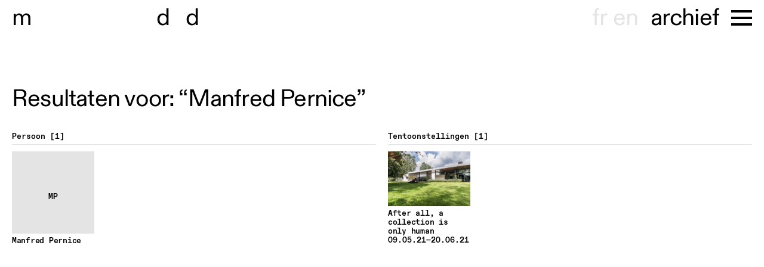

--- FILE ---
content_type: text/html; charset=UTF-8
request_url: http://default.museumdd.web-001.breadcrumbs.prvw.eu/zoeken?q=Manfred%20Pernice
body_size: 3629
content:
<!doctype html><html class="no-js" lang=""><head><meta charset="utf-8"><meta http-equiv="x-ua-compatible" content="ie=edge"><meta name="description" content=""><meta name="viewport" content="width=device-width, initial-scale=1"><link rel="icon" type="image/svg+xml" href="/img/favicon.svg"><link rel="stylesheet" href="/css/jquery.fancybox.min.css"><link rel="stylesheet" href="/css/main.css?11"><title>Museum Dhondt-Dhaenens | museumlaan, 9831, sint-martens, latem,…</title>
<script>window.dataLayer = window.dataLayer || [];
function gtag(){dataLayer.push(arguments)};
gtag('js', new Date());
gtag('config', 'G-0YNEGWHH04', {'send_page_view': true,'anonymize_ip': true,'link_attribution': true,'allow_display_features': true});
</script>
<script deprecated deprecation-notice="Universal Analytics (which is what this script uses) is being [discontinued on July 1st, 2023](https://support.google.com/analytics/answer/11583528). You should use Google gtag.js or Google Tag Manager instead and transition to a new GA4 property.">(function(i,s,o,g,r,a,m){i['GoogleAnalyticsObject']=r;i[r]=i[r]||function(){
(i[r].q=i[r].q||[]).push(arguments)},i[r].l=1*new Date();a=s.createElement(o),
m=s.getElementsByTagName(o)[0];a.async=1;a.src=g;m.parentNode.insertBefore(a,m)
})(window,document,'script','https://www.google-analytics.com/analytics.js','ga');
ga('create', 'UA-18904886-1', 'auto');
ga('send', 'pageview');
</script><meta name="generator" content="SEOmatic">
<meta name="keywords" content="Museum Dhondt-Dhaenens Museumlaan 14 9831 Sint-Martens Latem +32 (0)9 330 17 30  Woe—zo, 10:00—17:00">
<meta name="description" content="Museum Dhondt-Dhaenens Museumlaan 14 9831 Sint-Martens Latem +32 (0)9 330 17 30  Woe—zo, 10:00—17:00">
<meta name="referrer" content="no-referrer-when-downgrade">
<meta name="robots" content="all">
<meta content="https://www.facebook.com/MuseumDD/" property="fb:profile_id">
<meta content="116193688408853" property="fb:app_id">
<meta content="nl" property="og:locale">
<meta content="en" property="og:locale:alternate">
<meta content="fr" property="og:locale:alternate">
<meta content="Museum Dhondt-Dhaenens" property="og:site_name">
<meta content="website" property="og:type">
<meta content="https://museumdd.be/zoeken" property="og:url">
<meta content="museumlaan, 9831, sint-martens, latem, dhondt-dhaenens, woe—zo,…" property="og:title">
<meta content="Museum Dhondt-Dhaenens Museumlaan 14 9831 Sint-Martens Latem +32 (0)9 330 17 30  Woe—zo, 10:00—17:00" property="og:description">
<meta content="https://museumdd.be/uploads/photos/LOCATIES/museumtuin/_1200x630_crop_center-center_82_none/beeldentuin-6.JPG?mtime=1635161973" property="og:image">
<meta content="1200" property="og:image:width">
<meta content="630" property="og:image:height">
<meta content="Museum Dhondt-Dhaenens Museumlaan 14 9831 Sint-Martens Latem +32 (0)9 330 17 30  Woe—zo, 10:00—17:00" property="og:image:alt">
<meta content="https://vimeo.com/museumdd" property="og:see_also">
<meta content="https://instagram.com/museum_dhondt_dhaenens/" property="og:see_also">
<meta content="https://www.facebook.com/MuseumDD/" property="og:see_also">
<meta name="twitter:card" content="summary">
<meta name="twitter:site" content="@museumDD">
<meta name="twitter:creator" content="@museumDD">
<meta name="twitter:title" content="museumlaan, 9831, sint-martens, latem, dhondt-dhaenens, woe—zo,…">
<meta name="twitter:description" content="Museum Dhondt-Dhaenens Museumlaan 14 9831 Sint-Martens Latem +32 (0)9 330 17 30  Woe—zo, 10:00—17:00">
<meta name="twitter:image" content="https://museumdd.be/uploads/photos/LOCATIES/museumtuin/_800x800_crop_center-center_82_none/beeldentuin-6.JPG?mtime=1635161973">
<meta name="twitter:image:width" content="800">
<meta name="twitter:image:height" content="800">
<meta name="twitter:image:alt" content="Museum Dhondt-Dhaenens Museumlaan 14 9831 Sint-Martens Latem +32 (0)9 330 17 30  Woe—zo, 10:00—17:00">
<link href="https://museumdd.be/zoeken" rel="canonical">
<link href="https://museumdd.be/" rel="home">
<link type="text/plain" href="https://museumdd.be/humans.txt" rel="author">
<link href="https://museumdd.be/en/zoeken" rel="alternate" hreflang="en">
<link href="https://museumdd.be/fr/zoeken" rel="alternate" hreflang="fr">
<link href="https://museumdd.be/zoeken" rel="alternate" hreflang="x-default">
<link href="https://museumdd.be/zoeken" rel="alternate" hreflang="nl"></head><body class="results-page has-padding "><script async src="https://www.googletagmanager.com/gtag/js?id=G-0YNEGWHH04"></script>
<!--[if lte IE 9]><p class="browserupgrade">You are using an <strong>outdated</strong> browser. Please <a href="https://browsehappy.com/">upgrade your browser</a> to improve your experience and security.</p><![endif]--><div class="fancy-close">close</div><div id="container"><header class="header"><div class="inner"><a href="/" class="logo"><span>m</span>useum&nbsp;dhon<span>d</span>t-<span>d</span>haenens</a><nav class="main-nav"><div class="lang-switch"><a href="/fr" data-lang="fr">fr</a><a href="/en" data-lang="en">en</a></div><ul id="shortcuts"><li><a href="/agenda" >agenda</a></li><li><a href="/verkennen" class="active">archief</a></li><li><a href="https://shop.museumdd.be/" target="_blank">shop</a></li></ul><div class="m-menu"><button class="mm"><span></span></button></div><div class="nav__container"><ul id="main-nav-items"><li><a href="/agenda" >agenda</a></li><li><a href="/plan-je-bezoek" >plan je bezoek</a></li><li><a href="/verkennen" class="active">archief</a></li><li><a href="/collectie" >collectie</a></li><li><a href="/onderzoek" >onderzoek</a></li><li><a href="/locaties" >locaties</a></li><li><a href="/over" >over</a></li><li><a href="/support" >support</a></li><li><a href="https://shop.museumdd.be/" target="_blank">shop</a></li></ul><div class="social"><div class="social-inner"><div class="col opening"><p><strong>Museum Dhondt-Dhaenens</strong><br />Museumlaan 14<br />9831 Sint-Martens Latem<br /><br />+32 (0)9 330 17 30</p><p>Woe—zo, 10:00—17:00<br /></p></div><div class="col opening"><p>Algemene info<br /><a href="mailto:info@museumdd.be">info@museumdd.be</a></p><p>Groepsbezoeken en educatie<a href="mailto:publiek@museumdd.be" target="_blank" rel="noreferrer noopener"><br />publiek@museumdd.be</a></p><p><a href="mailto:publiek@museumdd.be" target="_blank" rel="noreferrer noopener"></a>Woning Van Wassenhove<br />Info &amp; bezoek<a href="mailto:wvw@museumdd.be" target="_blank" rel="noreferrer noopener"><br />wvw@museumdd.be</a></p></div><div class="col"></div></div><form action="https://museumdd.us16.list-manage.com/subscribe" method="GET"><div><a href="https://instagram.com/museum_dhondt_dhaenens/" target="_blank">instagram</a><br><a href="https://www.facebook.com/museumdd" target="_blank">facebook</a></div><div>newsletter
                    <input type="email" name="MERGE0" placeholder="email"><input type="hidden" name="u" value="d5f4a4275c1537c9297905b61"><input type="hidden" name="id" value="1ed3c9eb55"></div></form></div></div></nav></div></header><main class="main"><h1>Resultaten voor: “Manfred Pernice”</h1><div class="results"><section><h2>Persoon <span class="totals">1</span></h2><div class="list"><a href="https://museumdd.be/auteur/manfred-pernice" class="item"><div class="img name-card"><img src="/img/square.svg" alt=""><div class="initials">MP</div></div><h3>Manfred Pernice</h3></a></div></section><section><h2>Tentoonstellingen <span class="totals">1</span></h2><div class="list"><a href="https://museumdd.be/tentoonstelling/after-all-a-collection-is-only-human" class="item"><div class="img"><img src="https://museumdd.be/uploads/photos/TENTOONSTELLINGEN/2021/Afterall-a-collection-is-only-human/_770x770_fit_center-center_90_none/after-all-a-collection-is-only-human137.jpg" alt="After all a collection is only human137"></div><h3>    
After all, a collection is only human</h3><div class="year">09.05.21&mdash;20.06.21</div></a></div></section></div></main><footer class="footer"></footer></div><script src="/js/vendor.js"></script><script src="/js/main.js?2"></script><script type="application/ld+json">{"@context":"http://schema.org","@graph":[{"@type":"WebSite","author":{"@id":"museumdd#identity"},"copyrightHolder":{"@id":"museumdd#identity"},"creator":{"@id":"museumdd#creator"},"description":"Museum Dhondt-Dhaenens Museumlaan 14 9831 Sint-Martens Latem +32 (0)9 330 17 30  Woe—zo, 10:00—17:00","image":{"@type":"ImageObject","url":"https://museumdd.be/uploads/photos/LOCATIES/museumtuin/_1200x630_crop_center-center_82_none/beeldentuin-6.JPG?mtime=1635161973"},"mainEntityOfPage":"https://museumdd.be/zoeken","name":"museumlaan, 9831, sint-martens, latem, dhondt-dhaenens, woe—zo, museum, 10:00—17:00","url":"https://museumdd.be/zoeken"},{"@id":"museumdd#identity","@type":"Museum","address":{"@type":"PostalAddress","addressCountry":"België","addressLocality":"Deurle","postalCode":"9831","streetAddress":"Museumlaan 14"},"alternateName":"Museum Dhondt-Dhaenens","description":"Museum Dhondt-Dhaenens is een internationaal gerenommeerd museum voor hedendaagse en moderne kunst in Deurle, België. Het museum maakt deel uit van de Stichting Mevrouw Jules Dhondt-Dhaenens (SDD), opgericht door Jules en Irma Dhondt-Dhaenens in 1967. De Stichting waarborgt de oorspronkelijke visie van het echtpaar Dhondt-Dhaenens door zowel hun kunstcollectie als cultuur in brede zin toegankelijk te maken voor een divers Vlaams, Belgisch en internationaal publiek. Naast het Museum Dhondt-Dhaenens omvat SDD twee nabijgelegen sites, de Wunderkammer en Woning Van Wassenhove.","image":{"@type":"ImageObject","height":"274","url":"https://museumdd.be/uploads/photos/Logos/mdd_1-line_00003.png","width":"719"},"logo":{"@type":"ImageObject","height":"60","url":"https://museumdd.be/uploads/photos/Logos/_600x60_fit_center-center_82_none/mdd_1-line_00003.png?mtime=1636373732","width":"157"},"name":"Stichting Mw Jules Dhondt-Dhaenens","sameAs":["https://www.facebook.com/MuseumDD/","https://instagram.com/museum_dhondt_dhaenens/","https://vimeo.com/museumdd"],"telephone":"T +32 (0)9-330 17 30","url":"https://museumdd.be/museumdd"},{"@id":"museumdd#creator","@type":"LocalBusiness","address":{"@type":"PostalAddress","addressCountry":"België","addressLocality":"Deurle","postalCode":"9831","streetAddress":"Museumlaan 14"},"alternateName":"Museum Dhondt-Dhaenens","description":"Museum Dhondt-Dhaenens is een internationaal gerenommeerd museum voor hedendaagse en moderne kunst in Deurle, België. Het museum maakt deel uit van de Stichting Mevrouw Jules Dhondt-Dhaenens (SDD), opgericht door Jules en Irma Dhondt-Dhaenens in 1967. De Stichting waarborgt de oorspronkelijke visie van het echtpaar Dhondt-Dhaenens door zowel hun kunstcollectie als cultuur in brede zin toegankelijk te maken voor een divers Vlaams, Belgisch en internationaal publiek. Naast het Museum Dhondt-Dhaenens omvat SDD twee nabijgelegen sites, de Wunderkammer en Woning Van Wassenhove.","email":"info@museumdd.be","image":{"@type":"ImageObject","height":"274","url":"https://museumdd.be/uploads/photos/Logos/mdd_1-line_00003.png","width":"719"},"logo":{"@type":"ImageObject","height":"60","url":"https://museumdd.be/uploads/photos/Logos/_600x60_fit_center-center_82_none/mdd_1-line_00003.png?mtime=1636373732","width":"157"},"name":"Stichting Mw Jules Dhondt-Dhaenens","openingHoursSpecification":[{"@type":"OpeningHoursSpecification","closes":"17:00:00","dayOfWeek":["Sunday"],"opens":"10:00:00"},{"@type":"OpeningHoursSpecification","closes":"17:00:00","dayOfWeek":["Wednesday"],"opens":"10:00:00"},{"@type":"OpeningHoursSpecification","closes":"17:00:00","dayOfWeek":["Thursday"],"opens":"10:00:00"},{"@type":"OpeningHoursSpecification","closes":"17:00:00","dayOfWeek":["Friday"],"opens":"10:00:00"},{"@type":"OpeningHoursSpecification","closes":"17:00:00","dayOfWeek":["Saturday"],"opens":"10:00:00"}],"priceRange":"$","telephone":"T +32 (0)9-330 17 30","url":"https://museumdd.be/museumdd"},{"@type":"BreadcrumbList","description":"Breadcrumbs list","itemListElement":[{"@type":"ListItem","item":"https://museumdd.be/","name":"Homepage","position":1}],"name":"Breadcrumbs"}]}</script></body></html>